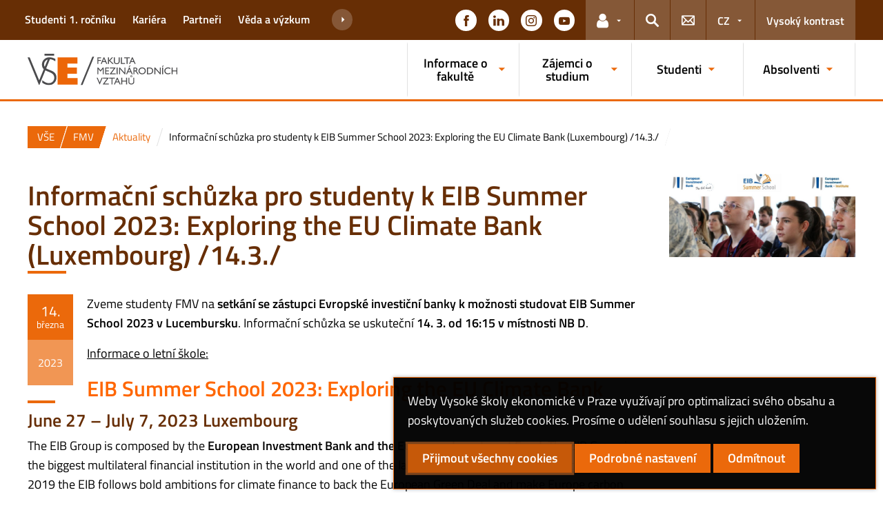

--- FILE ---
content_type: text/html; charset=UTF-8
request_url: https://fmv.vse.cz/aktuality/informacni-schuzka-pro-studenty-k-eib-summer-school-2023-exploring-the-eu-climate-bank-luxembourg-14-3/
body_size: 71324
content:
<!DOCTYPE html>
<html lang="cs">
  <head>
    <meta charset="UTF-8" />
    <meta name="viewport" content="width=device-width,initial-scale=1,shrink-to-fit=no" />
    <meta http-equiv="X-UA-Compatible" content="IE=edge" />
    <title>Informační schůzka pro studenty k EIB Summer School 2023: Exploring the EU Climate Bank (Luxembourg) /14.3./ &#8211; Fakulta mezinárodních vztahů &#8211; Vysoká škola ekonomická v Praze</title>
<meta name='robots' content='max-image-preview:large' />
<link rel="alternate" type="application/rss+xml" title="Fakulta mezinárodních vztahů &raquo; RSS zdroj" href="https://fmv.vse.cz/feed/" />
<link rel="alternate" title="oEmbed (JSON)" type="application/json+oembed" href="https://fmv.vse.cz/wp-json/oembed/1.0/embed?url=https%3A%2F%2Ffmv.vse.cz%2Faktuality%2Finformacni-schuzka-pro-studenty-k-eib-summer-school-2023-exploring-the-eu-climate-bank-luxembourg-14-3%2F" />
<link rel="alternate" title="oEmbed (XML)" type="text/xml+oembed" href="https://fmv.vse.cz/wp-json/oembed/1.0/embed?url=https%3A%2F%2Ffmv.vse.cz%2Faktuality%2Finformacni-schuzka-pro-studenty-k-eib-summer-school-2023-exploring-the-eu-climate-bank-luxembourg-14-3%2F&#038;format=xml" />
<style id='wp-img-auto-sizes-contain-inline-css'>
img:is([sizes=auto i],[sizes^="auto," i]){contain-intrinsic-size:3000px 1500px}
/*# sourceURL=wp-img-auto-sizes-contain-inline-css */
</style>
<style id='classic-theme-styles-inline-css'>
/*! This file is auto-generated */
.wp-block-button__link{color:#fff;background-color:#32373c;border-radius:9999px;box-shadow:none;text-decoration:none;padding:calc(.667em + 2px) calc(1.333em + 2px);font-size:1.125em}.wp-block-file__button{background:#32373c;color:#fff;text-decoration:none}
/*# sourceURL=/wp-includes/css/classic-themes.min.css */
</style>
<link rel='stylesheet' id='esVSE-css' href='https://fmv.vse.cz/wp-content/plugins/es-vse/frontend/css/es-vse-frontend.css?ver=6.9' media='all' />
<link rel='stylesheet' id='fonts-css' href='https://fmv.vse.cz/wp-content/themes/vse-redesigned/dist/fonts/fonts.css?ver=20251210' media='all' />
<link rel='stylesheet' id='icons-css' href='https://fmv.vse.cz/wp-content/themes/vse-redesigned/dist/icons/style.min.css?ver=20251210' media='all' />
<link rel='stylesheet' id='vse-template-03-css' href='https://fmv.vse.cz/wp-content/themes/vse-redesigned/dist/css/theme-03.min.css?ver=20251210' media='all' />
<link rel='stylesheet' id='fancybox-css' href='https://fmv.vse.cz/wp-content/themes/vse-redesigned/dist/fancybox/jquery.fancybox.css?ver=20251210' media='all' />
<link rel='stylesheet' id='vse-template-wp-css-css' href='https://fmv.vse.cz/wp-content/themes/vse-redesigned/style.css?ver=20251210' media='all' />
<script src="https://fmv.vse.cz/wp-content/themes/vse-redesigned/dist/jquery/jquery.min.js?ver=3.7.1" id="jquery-core-js"></script>
<script src="https://fmv.vse.cz/wp-content/themes/vse-redesigned/dist/jquery/jquery-migrate.min.js?ver=3.3.0" id="jquery-migrate-js"></script>
<script src="https://fmv.vse.cz/wp-includes/js/jquery/ui/core.min.js?ver=1.13.3" id="jquery-ui-core-js"></script>
<script src="https://fmv.vse.cz/wp-includes/js/jquery/ui/menu.min.js?ver=1.13.3" id="jquery-ui-menu-js"></script>
<script src="https://fmv.vse.cz/wp-includes/js/dist/dom-ready.min.js?ver=f77871ff7694fffea381" id="wp-dom-ready-js"></script>
<script src="https://fmv.vse.cz/wp-includes/js/dist/hooks.min.js?ver=dd5603f07f9220ed27f1" id="wp-hooks-js"></script>
<script src="https://fmv.vse.cz/wp-includes/js/dist/i18n.min.js?ver=c26c3dc7bed366793375" id="wp-i18n-js"></script>
<script id="wp-i18n-js-after">
wp.i18n.setLocaleData( { 'text direction\u0004ltr': [ 'ltr' ] } );
//# sourceURL=wp-i18n-js-after
</script>
<script id="wp-a11y-js-translations">
( function( domain, translations ) {
	var localeData = translations.locale_data[ domain ] || translations.locale_data.messages;
	localeData[""].domain = domain;
	wp.i18n.setLocaleData( localeData, domain );
} )( "default", {"translation-revision-date":"2025-09-09 08:25:54+0000","generator":"GlotPress\/4.0.1","domain":"messages","locale_data":{"messages":{"":{"domain":"messages","plural-forms":"nplurals=3; plural=(n == 1) ? 0 : ((n >= 2 && n <= 4) ? 1 : 2);","lang":"cs_CZ"},"Notifications":["Ozn\u00e1men\u00ed"]}},"comment":{"reference":"wp-includes\/js\/dist\/a11y.js"}} );
//# sourceURL=wp-a11y-js-translations
</script>
<script src="https://fmv.vse.cz/wp-includes/js/dist/a11y.min.js?ver=cb460b4676c94bd228ed" id="wp-a11y-js"></script>
<script src="https://fmv.vse.cz/wp-includes/js/jquery/ui/autocomplete.min.js?ver=1.13.3" id="jquery-ui-autocomplete-js"></script>
<script id="esVSE-js-extra">
var es_vse_ajax_url = {"ajaxurl":"https://fmv.vse.cz/wp-admin/admin-ajax.php"};
//# sourceURL=esVSE-js-extra
</script>
<script src="https://fmv.vse.cz/wp-content/plugins/es-vse/frontend/js/es-vse-frontend.js?ver=1" id="esVSE-js"></script>
<script src="https://fmv.vse.cz/wp-content/themes/vse-redesigned/dist/popper.js/umd/popper.min.js?ver=1.16.1" id="popper-js"></script>
<script src="https://fmv.vse.cz/wp-content/themes/vse-redesigned/dist/jquery/touchswipe/jquery.touchSwipe.min.js?ver=1.6.18" id="jquery-touchswipe-js"></script>
<script src="https://fmv.vse.cz/wp-content/themes/vse-redesigned/dist/fancybox/jquery.fancybox.min.js?ver=3.5.7" id="fancybox-js"></script>
<script src="https://fmv.vse.cz/wp-content/themes/vse-redesigned/dist/js/scripts.min.js?ver=20251210" id="vse-template-dist-js"></script>
<script src="https://fmv.vse.cz/wp-content/themes/vse-redesigned/js/template.js?ver=20251210" id="vse-template-js"></script>
<script src="https://fmv.vse.cz/wp-content/themes/vse-redesigned/js/cookieconsent.js?ver=20251210" id="vse-template-cookieconsent-js"></script>
<link rel="EditURI" type="application/rsd+xml" title="RSD" href="https://fmv.vse.cz/xmlrpc.php?rsd" />
<link rel="canonical" href="https://fmv.vse.cz/aktuality/informacni-schuzka-pro-studenty-k-eib-summer-school-2023-exploring-the-eu-climate-bank-luxembourg-14-3/" />
<link rel='shortlink' href='https://fmv.vse.cz/?p=38240' />
<link rel="alternate" href="https://fmv.vse.cz/aktuality/informacni-schuzka-pro-studenty-k-eib-summer-school-2023-exploring-the-eu-climate-bank-luxembourg-14-3/" hreflang="x-default" />
<script>
                      window.dataLayer = window.dataLayer || [];
                      function gtag(){dataLayer.push(arguments);}
                      gtag("consent", "default", {"analytics_storage": "denied","ad_storage": "denied","ad_user_data": "denied","ad_personalization": "denied","service_gads_storage":"denied","service_gads_personalization_storage":"denied","service_youtube_storage":"denied","service_vimeo_storage":"denied","service_tiktok_storage":"denied","service_facebook_storage":"denied","service_linkedin_storage":"denied","service_sklik_storage":"denied","service_gmaps_storage":"denied","service_msclarity_storage":"denied"});(function(w,d,s,l,i){w[l]=w[l]||[];
                        w[l].push({"gtm.start":new Date().getTime(),event:"gtm.js"});
                        var f=d.getElementsByTagName(s)[0], j=d.createElement(s),dl=l!="dataLayer"?"&l="+l:"";
                        j.async=true;j.src="https://www.googletagmanager.com/gtm.js?id="+i+dl;
                        f.parentNode.insertBefore(j,f);
                      })(window,document,"script","dataLayer","GTM-KKJ5GHR");</script><script>gtag('js', new Date());gtag("config", "G-BXHPB6B7JQ");gtag("config", "UA-5852751-34");dataLayer.push({'faculty':'FMV','language':'cs'});dataLayer.push({'event':'custom_consent',"analytics_storage": "denied","ad_storage": "denied","ad_user_data": "denied","ad_personalization": "denied","service_gads_storage":"denied","service_gads_personalization_storage":"denied","service_youtube_storage":"denied","service_vimeo_storage":"denied","service_tiktok_storage":"denied","service_facebook_storage":"denied","service_linkedin_storage":"denied","service_sklik_storage":"denied","service_gmaps_storage":"denied","service_msclarity_storage":"denied"});</script><link rel="apple-touch-icon" sizes="180x180" href="https://fmv.vse.cz/wp-content/themes/vse-redesigned/dist/img/ico/03/apple-touch-icon.png" />
              <link rel="icon" type="image/png" sizes="32x32" href="https://fmv.vse.cz/wp-content/themes/vse-redesigned/dist/img/ico/03/favicon-32x32.png" />
              <link rel="icon" type="image/png" sizes="16x16" href="https://fmv.vse.cz/wp-content/themes/vse-redesigned/dist/img/ico/03/favicon-16x16.png" />
              <link rel="manifest" href="https://fmv.vse.cz/wp-content/themes/vse-redesigned/img/ico/site.webmanifest.php" />
              <link rel="mask-icon" href="https://fmv.vse.cz/wp-content/themes/vse-redesigned/dist/img/ico/safari-pinned-tab.svg" color="#eb690b" />
              <link rel="shortcut icon" href="https://fmv.vse.cz/wp-content/themes/vse-redesigned/dist/img/ico/03/favicon.ico" />
              <meta name="msapplication-TileColor" content="#eb690b" />
              <meta name="msapplication-config" content="https://fmv.vse.cz/wp-content/themes/vse-redesigned/img/ico/browserconfig.xml.php" />
              <meta name="theme-color" content="#eb690b" /><meta property="og:url" content="https://fmv.vse.cz/aktuality/informacni-schuzka-pro-studenty-k-eib-summer-school-2023-exploring-the-eu-climate-bank-luxembourg-14-3/" /><meta property="og:title" content="Informační schůzka pro studenty k EIB Summer School 2023: Exploring the EU Climate Bank (Luxembourg) /14.3./" /><meta property="og:type" content="article" /><meta property="og:description" content="Zveme studenty FMV na setkání se zástupci Evropské investiční banky k možnosti studovat EIB Summer School 2023 v Lucembursku. Informační schůzka se uskuteční 14. 3. od 16:15 v místnosti NB D."><meta property="og:image" content="https://fmv.vse.cz/wp-content/uploads/eib-summer-school_1364x611_acf_cropped.jpg" />  <style id='global-styles-inline-css'>
:root{--wp--preset--aspect-ratio--square: 1;--wp--preset--aspect-ratio--4-3: 4/3;--wp--preset--aspect-ratio--3-4: 3/4;--wp--preset--aspect-ratio--3-2: 3/2;--wp--preset--aspect-ratio--2-3: 2/3;--wp--preset--aspect-ratio--16-9: 16/9;--wp--preset--aspect-ratio--9-16: 9/16;--wp--preset--color--black: #000000;--wp--preset--color--cyan-bluish-gray: #abb8c3;--wp--preset--color--white: #ffffff;--wp--preset--color--pale-pink: #f78da7;--wp--preset--color--vivid-red: #cf2e2e;--wp--preset--color--luminous-vivid-orange: #ff6900;--wp--preset--color--luminous-vivid-amber: #fcb900;--wp--preset--color--light-green-cyan: #7bdcb5;--wp--preset--color--vivid-green-cyan: #00d084;--wp--preset--color--pale-cyan-blue: #8ed1fc;--wp--preset--color--vivid-cyan-blue: #0693e3;--wp--preset--color--vivid-purple: #9b51e0;--wp--preset--gradient--vivid-cyan-blue-to-vivid-purple: linear-gradient(135deg,rgb(6,147,227) 0%,rgb(155,81,224) 100%);--wp--preset--gradient--light-green-cyan-to-vivid-green-cyan: linear-gradient(135deg,rgb(122,220,180) 0%,rgb(0,208,130) 100%);--wp--preset--gradient--luminous-vivid-amber-to-luminous-vivid-orange: linear-gradient(135deg,rgb(252,185,0) 0%,rgb(255,105,0) 100%);--wp--preset--gradient--luminous-vivid-orange-to-vivid-red: linear-gradient(135deg,rgb(255,105,0) 0%,rgb(207,46,46) 100%);--wp--preset--gradient--very-light-gray-to-cyan-bluish-gray: linear-gradient(135deg,rgb(238,238,238) 0%,rgb(169,184,195) 100%);--wp--preset--gradient--cool-to-warm-spectrum: linear-gradient(135deg,rgb(74,234,220) 0%,rgb(151,120,209) 20%,rgb(207,42,186) 40%,rgb(238,44,130) 60%,rgb(251,105,98) 80%,rgb(254,248,76) 100%);--wp--preset--gradient--blush-light-purple: linear-gradient(135deg,rgb(255,206,236) 0%,rgb(152,150,240) 100%);--wp--preset--gradient--blush-bordeaux: linear-gradient(135deg,rgb(254,205,165) 0%,rgb(254,45,45) 50%,rgb(107,0,62) 100%);--wp--preset--gradient--luminous-dusk: linear-gradient(135deg,rgb(255,203,112) 0%,rgb(199,81,192) 50%,rgb(65,88,208) 100%);--wp--preset--gradient--pale-ocean: linear-gradient(135deg,rgb(255,245,203) 0%,rgb(182,227,212) 50%,rgb(51,167,181) 100%);--wp--preset--gradient--electric-grass: linear-gradient(135deg,rgb(202,248,128) 0%,rgb(113,206,126) 100%);--wp--preset--gradient--midnight: linear-gradient(135deg,rgb(2,3,129) 0%,rgb(40,116,252) 100%);--wp--preset--font-size--small: 13px;--wp--preset--font-size--medium: 20px;--wp--preset--font-size--large: 36px;--wp--preset--font-size--x-large: 42px;--wp--preset--spacing--20: 0.44rem;--wp--preset--spacing--30: 0.67rem;--wp--preset--spacing--40: 1rem;--wp--preset--spacing--50: 1.5rem;--wp--preset--spacing--60: 2.25rem;--wp--preset--spacing--70: 3.38rem;--wp--preset--spacing--80: 5.06rem;--wp--preset--shadow--natural: 6px 6px 9px rgba(0, 0, 0, 0.2);--wp--preset--shadow--deep: 12px 12px 50px rgba(0, 0, 0, 0.4);--wp--preset--shadow--sharp: 6px 6px 0px rgba(0, 0, 0, 0.2);--wp--preset--shadow--outlined: 6px 6px 0px -3px rgb(255, 255, 255), 6px 6px rgb(0, 0, 0);--wp--preset--shadow--crisp: 6px 6px 0px rgb(0, 0, 0);}:where(.is-layout-flex){gap: 0.5em;}:where(.is-layout-grid){gap: 0.5em;}body .is-layout-flex{display: flex;}.is-layout-flex{flex-wrap: wrap;align-items: center;}.is-layout-flex > :is(*, div){margin: 0;}body .is-layout-grid{display: grid;}.is-layout-grid > :is(*, div){margin: 0;}:where(.wp-block-columns.is-layout-flex){gap: 2em;}:where(.wp-block-columns.is-layout-grid){gap: 2em;}:where(.wp-block-post-template.is-layout-flex){gap: 1.25em;}:where(.wp-block-post-template.is-layout-grid){gap: 1.25em;}.has-black-color{color: var(--wp--preset--color--black) !important;}.has-cyan-bluish-gray-color{color: var(--wp--preset--color--cyan-bluish-gray) !important;}.has-white-color{color: var(--wp--preset--color--white) !important;}.has-pale-pink-color{color: var(--wp--preset--color--pale-pink) !important;}.has-vivid-red-color{color: var(--wp--preset--color--vivid-red) !important;}.has-luminous-vivid-orange-color{color: var(--wp--preset--color--luminous-vivid-orange) !important;}.has-luminous-vivid-amber-color{color: var(--wp--preset--color--luminous-vivid-amber) !important;}.has-light-green-cyan-color{color: var(--wp--preset--color--light-green-cyan) !important;}.has-vivid-green-cyan-color{color: var(--wp--preset--color--vivid-green-cyan) !important;}.has-pale-cyan-blue-color{color: var(--wp--preset--color--pale-cyan-blue) !important;}.has-vivid-cyan-blue-color{color: var(--wp--preset--color--vivid-cyan-blue) !important;}.has-vivid-purple-color{color: var(--wp--preset--color--vivid-purple) !important;}.has-black-background-color{background-color: var(--wp--preset--color--black) !important;}.has-cyan-bluish-gray-background-color{background-color: var(--wp--preset--color--cyan-bluish-gray) !important;}.has-white-background-color{background-color: var(--wp--preset--color--white) !important;}.has-pale-pink-background-color{background-color: var(--wp--preset--color--pale-pink) !important;}.has-vivid-red-background-color{background-color: var(--wp--preset--color--vivid-red) !important;}.has-luminous-vivid-orange-background-color{background-color: var(--wp--preset--color--luminous-vivid-orange) !important;}.has-luminous-vivid-amber-background-color{background-color: var(--wp--preset--color--luminous-vivid-amber) !important;}.has-light-green-cyan-background-color{background-color: var(--wp--preset--color--light-green-cyan) !important;}.has-vivid-green-cyan-background-color{background-color: var(--wp--preset--color--vivid-green-cyan) !important;}.has-pale-cyan-blue-background-color{background-color: var(--wp--preset--color--pale-cyan-blue) !important;}.has-vivid-cyan-blue-background-color{background-color: var(--wp--preset--color--vivid-cyan-blue) !important;}.has-vivid-purple-background-color{background-color: var(--wp--preset--color--vivid-purple) !important;}.has-black-border-color{border-color: var(--wp--preset--color--black) !important;}.has-cyan-bluish-gray-border-color{border-color: var(--wp--preset--color--cyan-bluish-gray) !important;}.has-white-border-color{border-color: var(--wp--preset--color--white) !important;}.has-pale-pink-border-color{border-color: var(--wp--preset--color--pale-pink) !important;}.has-vivid-red-border-color{border-color: var(--wp--preset--color--vivid-red) !important;}.has-luminous-vivid-orange-border-color{border-color: var(--wp--preset--color--luminous-vivid-orange) !important;}.has-luminous-vivid-amber-border-color{border-color: var(--wp--preset--color--luminous-vivid-amber) !important;}.has-light-green-cyan-border-color{border-color: var(--wp--preset--color--light-green-cyan) !important;}.has-vivid-green-cyan-border-color{border-color: var(--wp--preset--color--vivid-green-cyan) !important;}.has-pale-cyan-blue-border-color{border-color: var(--wp--preset--color--pale-cyan-blue) !important;}.has-vivid-cyan-blue-border-color{border-color: var(--wp--preset--color--vivid-cyan-blue) !important;}.has-vivid-purple-border-color{border-color: var(--wp--preset--color--vivid-purple) !important;}.has-vivid-cyan-blue-to-vivid-purple-gradient-background{background: var(--wp--preset--gradient--vivid-cyan-blue-to-vivid-purple) !important;}.has-light-green-cyan-to-vivid-green-cyan-gradient-background{background: var(--wp--preset--gradient--light-green-cyan-to-vivid-green-cyan) !important;}.has-luminous-vivid-amber-to-luminous-vivid-orange-gradient-background{background: var(--wp--preset--gradient--luminous-vivid-amber-to-luminous-vivid-orange) !important;}.has-luminous-vivid-orange-to-vivid-red-gradient-background{background: var(--wp--preset--gradient--luminous-vivid-orange-to-vivid-red) !important;}.has-very-light-gray-to-cyan-bluish-gray-gradient-background{background: var(--wp--preset--gradient--very-light-gray-to-cyan-bluish-gray) !important;}.has-cool-to-warm-spectrum-gradient-background{background: var(--wp--preset--gradient--cool-to-warm-spectrum) !important;}.has-blush-light-purple-gradient-background{background: var(--wp--preset--gradient--blush-light-purple) !important;}.has-blush-bordeaux-gradient-background{background: var(--wp--preset--gradient--blush-bordeaux) !important;}.has-luminous-dusk-gradient-background{background: var(--wp--preset--gradient--luminous-dusk) !important;}.has-pale-ocean-gradient-background{background: var(--wp--preset--gradient--pale-ocean) !important;}.has-electric-grass-gradient-background{background: var(--wp--preset--gradient--electric-grass) !important;}.has-midnight-gradient-background{background: var(--wp--preset--gradient--midnight) !important;}.has-small-font-size{font-size: var(--wp--preset--font-size--small) !important;}.has-medium-font-size{font-size: var(--wp--preset--font-size--medium) !important;}.has-large-font-size{font-size: var(--wp--preset--font-size--large) !important;}.has-x-large-font-size{font-size: var(--wp--preset--font-size--x-large) !important;}
/*# sourceURL=global-styles-inline-css */
</style>
</head>
  <body class="locale-cs"><noscript><iframe src="https://www.googletagmanager.com/ns.html?id=GTM-KKJ5GHR" height="0" width="0" style="display:none;visibility:hidden"></iframe></noscript>    <header class="header-fixed-mobile-placeholder mb-2">
      <div class="bg-header-xl-dark bg-menu header-fixed-mobile text-white">
        <div class="container px-1 px-sm-2">
          <!-- top navigation -->
          <nav class="navbar-top" aria-label="Odkazy v hlavičce">
            <a class="nav-logo" href="https://fmv.vse.cz">
                      <img src="https://fmv.vse.cz/wp-content/themes/vse-redesigned/dist/img/logo/logo-white-cs-03.svg" alt="FMV">
                    </a><div class="nav-top-container"><ul id="menu-horni-menu" class="nav nav-top" aria-label="Důležité odkazy"><li class="nav-item"><a class="nav-link" href="https://fmv.vse.cz/studenti/informace-pro-studenty/studenti-1-rocniku/">Studenti 1. ročníku</a></li>
<li class="nav-item"><a class="nav-link" href="https://fmv.vse.cz/kariera/">Kariéra</a></li>
<li class="nav-item"><a class="nav-link" href="https://fmv.vse.cz/partneri/">Partneři</a></li>
<li class="nav-item"><a class="nav-link" href="https://fmv.vse.cz/veda-a-vyzkum/">Věda a výzkum</a></li>
<li class="nav-item"><a class="nav-link" href="https://fmv.vse.cz/fmv-na-stredni/">Pro střední školy</a></li>
<li class="nav-item"><a class="nav-link" href="https://fmv.vse.cz/charakteristika-fakulty/fakulta-v-mediich/">Pro média</a></li>
</ul><a href="#" class="navbar-top-expand-toggle d-none" aria-label="Zobrazit další odkazy" title="Zobrazit další odkazy" data-title-expanded="Skrýt další odkazy" aria-expanded="false"><i class="icon icon-arrow_drop_down" aria-hidden="true"></i></a></div><ul class="nav nav-system"><li class="nav-item nav-item-media"><a class="nav-link" href="https://www.facebook.com/fmvvse" role="button" target="_blank" title="Zobrazit na sítí Facebook" aria-label="Zobrazit na sítí Facebook"><span class="icon icon-facebook" aria-hidden="true"></span><span class="d-lg-none">Facebook</span></a></li><li class="nav-item nav-item-media"><a class="nav-link" href="https://www.linkedin.com/company/fmvvse/" role="button" target="_blank" title="Zobrazit na sítí LinkedIn" aria-label="Zobrazit na sítí LinkedIn"><span class="icon icon-linkedin" aria-hidden="true"></span><span class="d-lg-none">LinkedIn</span></a></li><li class="nav-item nav-item-media"><a class="nav-link" href="https://www.instagram.com/fmv_vse/" role="button" target="_blank" title="Zobrazit na sítí Instagram" aria-label="Zobrazit na sítí Instagram"><span class="icon icon-instagram" aria-hidden="true"></span><span class="d-lg-none">Instagram</span></a></li><li class="nav-item nav-item-media"><a class="nav-link" href="https://www.youtube.com/c/FakultamezinárodníchvztahůVŠEvPraze" role="button" target="_blank" title="Zobrazit na sítí YouTube" aria-label="Zobrazit na sítí YouTube"><span class="icon icon-youtube" aria-hidden="true"></span><span class="d-lg-none">YouTube</span></a></li><li class="nav-item nav-item-light dropdown d-xl-block d-none">
                          <a class="nav-link dropdown-toggle" href="#" data-toggle="dropdown" role="button" aria-expanded="false" title="Odkazy pro uživatele"><span class="icon icon-user" aria-hidden="true"></span><span class="sr-only">Odkazy pro uživatele</span></a>
                          <div class="dropdown-menu dropdown-menu-right text-left"><a class="dropdown-item" href="https://insis.vse.cz">InSIS</a><a class="dropdown-item" href="https://outlook.vse.cz">Microsoft&nbsp;365</a><a class="dropdown-item" href="https://moodle.vse.cz">Moodle</a><a class="dropdown-item" href="https://vse.sharepoint.com/sites/HomeVSE">Intranet VŠE</a><a class="dropdown-item" href="https://fmv.vse.cz/intranet/">Intranet FMV</a></div>
                        </li><li class="nav-item nav-item-light">
                        <a class="nav-link text-white" href="#modal-search" data-toggle="modal" aria-haspopup="dialog" role="button" title="Vyhledávání">
                          <span class="icon icon-search" aria-hidden="true"></span>
                          <span class="sr-only">Hledat</span>
                        </a>
                      </li><li class="nav-item nav-item-light d-xl-block d-none">
                          <a class="nav-link" href="https://fmv.vse.cz/kontakty/" role="button" title="Kontakty">
                            <span class="icon icon-envelope" aria-hidden="true"></span>
                            <span class="d-lg-none">Kontakty</span>
                          </a>
                        </li><li class="nav-item nav-item-light dropdown"><a title="Výběr jazyka" class="nav-link dropdown-toggle" href="#" role="button" aria-label="Výběr jazyka: CZ" aria-expanded="false" data-toggle="dropdown">CZ</a><div class="dropdown-menu dropdown-menu-right text-right"><a class="dropdown-item" href="https://fir.vse.cz/" title="English">English</a><a href="https://fmv.vse.cz/aktuality/informacni-schuzka-pro-studenty-k-eib-summer-school-2023-exploring-the-eu-climate-bank-luxembourg-14-3/" title="Česky" class="dropdown-item active" aria-current="page">Česky</a></div></li><li class="nav-item nav-item-light nav-item-accessible d-xl-block d-none"><a href="/aktuality/informacni-schuzka-pro-studenty-k-eib-summer-school-2023-exploring-the-eu-climate-bank-luxembourg-14-3/?toggle-accessible=1" class="nav-link text-white" aria-label="Přepnout na režim s vysokým kontrastem pro lepší čitelnost" title="Přepnout na režim s vysokým kontrastem pro lepší čitelnost">Vysoký kontrast</a></li><li class="nav-item nav-item-light d-xl-none">
                        <a class="nav-link text-white" href="#modal-mainmenu" data-toggle="modal" role="button" aria-expanded="false">
                          <span class="icon icon-menu" aria-hidden="true"></span>
                          <span class="d-none d-sm-inline-block ml-1">Menu</span>
                        </a>
                      </li></ul>          </nav>
        </div>
      </div>

      <div class="bg-white border-bottom-menu-color d-none d-xl-block">
        <div class="container px-0 px-sm-2">
          <nav class="navbar-main p-0" aria-label="Hlavní navigace">
            <a class="nav-logo" href="https://fmv.vse.cz"><img src="https://fmv.vse.cz/wp-content/themes/vse-redesigned/dist/img/logo/logo-color-cs-03.svg" alt="FMV" /></a><ul id="menu-hlavni-menu" class="nav nav-main ml-auto d-none d-xl-flex"><li class="nav-item dropdown "><a href="http://#Informace%20o%20fakultě" data-toggle="dropdown" aria-expanded="false" role="button" id="main-menu-item-103" class="nav-link">Informace o fakultě</a><div class="dropdown-menu"><div class="row"><div class="col"><div class="h6"><a href="https://fmv.vse.cz/charakteristika-fakulty/">Charakteristika fakulty</a></div><ul class="nav"><li class="nav-item"><a href="https://fmv.vse.cz/charakteristika-fakulty/profil-fakulty/" class="nav-link">Profil fakulty</a></li><li class="nav-item"><a href="https://fmv.vse.cz/charakteristika-fakulty/vedeni-fakulty/" class="nav-link">Vedení fakulty</a></li><li class="nav-item"><a href="https://fmv.vse.cz/charakteristika-fakulty/organizacni-struktura/" class="nav-link">Organizační struktura</a></li><li class="nav-item"><a href="https://fmv.vse.cz/charakteristika-fakulty/uredni-deska/" class="nav-link">Úřední deska</a></li><li class="nav-item"><a href="https://fmv.vse.cz/charakteristika-fakulty/informace-a-predpisy/" class="nav-link">Informace a předpisy</a></li><li class="nav-item"><a href="https://fmv.vse.cz/charakteristika-fakulty/vyrocni-zpravy/" class="nav-link">Výroční zprávy</a></li><li class="nav-item"><a href="https://fmv.vse.cz/charakteristika-fakulty/akreditovane-studijni-programy/" class="nav-link">Akreditované studijní programy</a></li><li class="nav-item"><a href="https://fmv.vse.cz/charakteristika-fakulty/mezinarodni-spoluprace/" class="nav-link">Mezinárodní spolupráce</a></li><li class="nav-item"><a href="https://fmv.vse.cz/charakteristika-fakulty/faculty-development-program/" class="nav-link">Faculty Development Program</a></li><li class="nav-item"><a href="https://fmv.vse.cz/charakteristika-fakulty/fakulta-v-mediich/" class="nav-link">Fakulta v médiích</a></li><li class="nav-item"><a href="https://fmv.vse.cz/charakteristika-fakulty/fakultni-predmety/" class="nav-link">Fakultní promo předměty</a></li><li class="nav-item"><a href="https://fmv.vse.cz/charakteristika-fakulty/ke-stazeni/" class="nav-link">Ke stažení</a></li></ul></div><div class="col"><div class="h6"><a href="https://fmv.vse.cz/katedry-a-pracoviste/">Katedry a pracoviště</a></div><ul class="nav"><li class="nav-item">
                    <a href="https://fmv.vse.cz/katedry-a-pracoviste/katedra-mezinarodnich-ekonomickych-vztahu/" class="nav-link">Katedra mezinárodních ekonomických vztahů</a>
                  </li><li class="nav-item">
                    <a href="https://fmv.vse.cz/katedry-a-pracoviste/katedra-mezinarodnich-studii-a-diplomacie/" class="nav-link">Katedra mezinárodních studií a diplomacie</a>
                  </li><li class="nav-item">
                    <a href="https://fmv.vse.cz/katedry-a-pracoviste/katedra-mezinarodniho-podnikani/" class="nav-link">Katedra mezinárodního podnikání</a>
                  </li><li class="nav-item">
                    <a href="https://fmv.vse.cz/katedry-a-pracoviste/katedra-podnikoveho-a-evropskeho-prava/" class="nav-link">Katedra podnikového a evropského práva</a>
                  </li><li class="nav-item">
                    <a href="https://fmv.vse.cz/katedry-a-pracoviste/katedra-cestovniho-ruchu/" class="nav-link">Katedra turismu a hospitality managementu</a>
                  </li><li class="nav-item">
                    <a href="https://fmv.vse.cz/katedry-a-pracoviste/katedra-anglickeho-jazyka/" class="nav-link">Katedra anglického jazyka</a>
                  </li><li class="nav-item">
                    <a href="https://fmv.vse.cz/katedry-a-pracoviste/katedra-nemeckeho-jazyka/" class="nav-link">Katedra německého jazyka</a>
                  </li><li class="nav-item">
                    <a href="https://fmv.vse.cz/katedry-a-pracoviste/katedra-romanskych-jazyku/" class="nav-link">Katedra románských jazyků</a>
                  </li><li class="nav-item">
                    <a href="https://fmv.vse.cz/katedry-a-pracoviste/katedra-ruskeho-jazyka/" class="nav-link">Katedra slovanských jazyků</a>
                  </li></ul></div><div class="col"><div class="h6"><a href="https://fmv.vse.cz/instituty-a-centra/">Instituty a centra</a></div><ul class="nav"><li class="nav-item">
                    <a href="https://fmv.vse.cz/instituty-a-centra/centrum-asijskych-studii/" class="nav-link">Centrum asijských studií</a>
                  </li><li class="nav-item">
                    <a href="https://fmv.vse.cz/instituty-a-centra/centrum-evropskych-studii/" class="nav-link">Centrum evropských studií</a>
                  </li><li class="nav-item">
                    <a href="https://fmv.vse.cz/instituty-a-centra/institut-pro-udrzitelne-podnikani/" class="nav-link">Institut pro udržitelné podnikání</a>
                  </li><li class="nav-item">
                    <a href="https://fmv.vse.cz/instituty-a-centra/centrum-excelence/" class="nav-link">Mezinárodní výzkumné centrum</a>
                  </li><li class="nav-item">
                    <a href="https://fmv.vse.cz/instituty-a-centra/stredisko-mezinarodnich-studii-jana-masaryka/" class="nav-link">Středisko mezinárodních studií Jana Masaryka</a>
                  </li></ul></div><div class="col"><div class="h6"><a href="https://fmv.vse.cz/organy-fakulty/">Orgány fakulty</a></div><ul class="nav"><li class="nav-item"><a href="https://fmv.vse.cz/organy-fakulty/akademicky-senat/" class="nav-link">Akademický senát</a></li><li class="nav-item"><a href="https://fmv.vse.cz/organy-fakulty/vedecka-rada/" class="nav-link">Vědecká rada</a></li><li class="nav-item"><a href="https://fmv.vse.cz/organy-fakulty/disciplinarni-komise/" class="nav-link">Disciplinární komise</a></li><li class="nav-item"><a href="https://fmv.vse.cz/organy-fakulty/akreditacni-rada/" class="nav-link">Akreditační rada</a></li><li class="nav-item"><a href="https://fmv.vse.cz/organy-fakulty/rada-pro-strategicke-rizeni-a-spolupraci-s-praxi/" class="nav-link">Rada pro strategické řízení a spolupráci s praxí</a></li><li class="nav-item"><a href="https://fmv.vse.cz/organy-fakulty/oborova-rada/" class="nav-link">Oborové rady doktorského studia</a></li></ul></div></div></div></li><li class="nav-item dropdown "><a href="http://fmv.vse.cz/zajemci" data-toggle="dropdown" aria-expanded="false" role="button" id="main-menu-item-98" class="nav-link">Zájemci o studium</a><div class="dropdown-menu"><div class="row"><div class="col"><div class="h6"><a href="https://fmv.vse.cz/bakalarske-studium/">Bakalářské studium</a></div><ul class="nav"><li class="nav-item"><a href="https://fmv.vse.cz/bakalarske-studium/proc-studovat-na-fmv/" class="nav-link">Proč studovat na FMV?</a></li><li class="nav-item"><a href="https://fmv.vse.cz/bakalarske-studium/nabizene-programy-bakalarskeho-studia/" class="nav-link">Nabízené programy bakalářského studia</a></li><li class="nav-item"><a href="https://fmv.vse.cz/bakalarske-studium/prijimaci-rizeni/" class="nav-link">Přijímací řízení do bakalářského studia</a></li><li class="nav-item"><a href="https://fmv.vse.cz/bakalarske-studium/den-otevrenych-dveri-fmv/" class="nav-link">Den otevřených dveří FMV</a></li><li class="nav-item"><a href="https://fmv.vse.cz/bakalarske-studium/stinovani-vyuky/" class="nav-link">Stínování výuky</a></li><li class="nav-item"><a href="https://fmv.vse.cz/bakalarske-studium/nulty-rocnik/" class="nav-link">Nultý ročník</a></li><li class="nav-item"><a href="https://fmv.vse.cz/bakalarske-studium/nadstandartni-vyuka-jazyku/" class="nav-link">Nadstandardní výuka jazyků</a></li></ul></div><div class="col"><div class="h6"><a href="https://fmv.vse.cz/navazujici-magisterske-studium/">Navazující magisterské studium</a></div><ul class="nav"><li class="nav-item"><a href="https://fmv.vse.cz/navazujici-magisterske-studium/proc-si-zvolit-ke-studiu-fmv/" class="nav-link">Proč si zvolit ke studiu FMV?</a></li><li class="nav-item"><a href="https://fmv.vse.cz/navazujici-magisterske-studium/nabizene-programy-magisterskeho-studia/" class="nav-link">Nabízené programy magisterského studia</a></li><li class="nav-item"><a href="https://fmv.vse.cz/navazujici-magisterske-studium/prihlasky-a-prijimaci-rizeni-na-navazujici-magisterske-studium-letni-semestr/" class="nav-link">Přihlášky a přijímací řízení na navazující magisterské studium – letní semestr</a></li><li class="nav-item"><a href="https://fmv.vse.cz/navazujici-magisterske-studium/prijimaci-rizeni-na-navazujici-magisterske-studium/" class="nav-link">Přihlášky a přijímací řízení na navazující magisterské studium – zimní semestr</a></li></ul></div><div class="col"><div class="h6"><a href="https://fmv.vse.cz/doktorske-studium/">Doktorské studium</a></div><ul class="nav"><li class="nav-item">
                    <a href="https://fmv.vse.cz/doktorske-studium/proc-studovat-ph-d-na-fmv/" class="nav-link">Proč studovat Ph.D. na FMV?</a>
                  </li><li class="nav-item">
                    <a href="https://fmv.vse.cz/doktorske-studium/prijimaci-rizeni-na-doktorske-studium/" class="nav-link">Přijímací řízení na doktorské studium</a>
                  </li><li class="nav-item">
                    <a href="https://fmv.vse.cz/doktorske-studium/nabizene-programy-doktorskeho-studia/" class="nav-link">Nabízené programy doktorského studia</a>
                  </li><li class="nav-item">
                    <a href="https://fmv.vse.cz/doktorske-studium/okruhy-temat-disertacnich-praci/" class="nav-link">Okruhy témat disertačních prací</a>
                  </li></ul></div><div class="col"><div class="h6"><a href="https://fmv.vse.cz/dalsi-moznosti-studia/">Další možnosti studia</a></div><ul class="nav"><li class="nav-item"><a href="https://ea.vse.cz" class="nav-link">Exekutivní vzdělávání</a></li><li class="nav-item"><a href="https://fmv.vse.cz/dalsi-moznosti-studia/sportovni-diplomacie/" class="nav-link">MPA Sportovní diplomacie</a></li><li class="nav-item"><a href="https://fmv.vse.cz/dalsi-moznosti-studia/mimoradne-studium/" class="nav-link">Mimořádné studium</a></li><li class="nav-item"><a href="https://fmv.vse.cz/dalsi-moznosti-studia/pripravne-kurzy/" class="nav-link">Přípravné kurzy</a></li><li class="nav-item"><a href="https://fmv.vse.cz/dalsi-moznosti-studia/univerzita-tretiho-veku/" class="nav-link">Univerzita třetího věku</a></li></ul></div></div></div></li><li class="nav-item dropdown "><a href="http://#Studenti" data-toggle="dropdown" aria-expanded="false" role="button" id="main-menu-item-97" class="nav-link">Studenti</a><div class="dropdown-menu"><div class="row"><div class="col"><div class="h6"><a href="https://fmv.vse.cz/studenti/informace-pro-studenty/">Informace pro studenty</a></div><ul class="nav"><li class="nav-item"><a href="https://fmv.vse.cz/studenti/informace-pro-studenty/studenti-1-rocniku/" class="nav-link">Studenti 1. ročníku</a></li><li class="nav-item"><a href="https://fmv.vse.cz/studenti/informace-pro-studenty/studijni-oddeleni/" class="nav-link">Studijní oddělení</a></li><li class="nav-item"><a href="https://fmv.vse.cz/studenti/informace-pro-studenty/studijni-situace-a-jejich-reseni/" class="nav-link">Studijní situace a jejich řešení</a></li><li class="nav-item"><a href="https://fmv.vse.cz/studenti/informace-pro-studenty/studijni-plany/" class="nav-link">Studijní plány</a></li><li class="nav-item"><a href="https://fmv.vse.cz/studenti/informace-pro-studenty/bakalarske-studijni-programy/" class="nav-link">Bakalářské studijní programy</a></li><li class="nav-item"><a href="https://fmv.vse.cz/studenti/informace-pro-studenty/magisterske-studijni-programy/" class="nav-link">Magisterské studijní programy</a></li><li class="nav-item"><a href="https://fmv.vse.cz/studenti/informace-pro-studenty/vs/" class="nav-link">Vedlejší specializace</a></li><li class="nav-item"><a href="https://fmv.vse.cz/studenti/informace-pro-studenty/stipendia/" class="nav-link">Stipendia</a></li><li class="nav-item"><a href="https://fmv.vse.cz/studenti/informace-pro-studenty/inovacni-tyden/" class="nav-link">Inovační týden</a></li><li class="nav-item"><a href="https://fmv.vse.cz/studenti/informace-pro-studenty/promoce/" class="nav-link">Promoce</a></li><li class="nav-item"><a href="https://fmv.vse.cz/studenti/informace-pro-studenty/doktorske-studium/" class="nav-link">Doktorské studium</a></li><li class="nav-item"><a href="https://fmv.vse.cz/studenti/informace-pro-studenty/starsi-studijni-programy/" class="nav-link">Starší studijní programy</a></li></ul></div><div class="col"><div class="h6"><a href="https://fmv.vse.cz/studenti/studium-v-zahranici/">Studium v zahraničí</a></div><ul class="nav"><li class="nav-item"><a href="https://fmv.vse.cz/studenti/studium-v-zahranici/web-ozs/" class="nav-link">Web OZS</a></li><li class="nav-item"><a href="https://fmv.vse.cz/studenti/studium-v-zahranici/zakladni-informace-o-vyjezdech/" class="nav-link">Základní informace o výjezdech – exchange program</a></li><li class="nav-item"><a href="https://fmv.vse.cz/studenti/informace-pro-studenty/studijni-situace-a-jejich-reseni/studium-v-zahranici/" class="nav-link">Studium v zahraničí – předměty</a></li><li class="nav-item"><a href="https://fmv.vse.cz/studenti/studium-v-zahranici/freemover-program/" class="nav-link">Freemover program</a></li><li class="nav-item"><a href="https://fmv.vse.cz/studenti/studium-v-zahranici/double-degree-program/" class="nav-link">Double degree program</a></li></ul></div><div class="col"><div class="h6"><a href="https://fmv.vse.cz/studenti/praxe-a-staze/">Praxe a stáže</a></div><ul class="nav"><li class="nav-item"><a href="https://fmv.vse.cz/studenti/praxe-a-staze/zakladni-informace-a-postup/" class="nav-link">Základní informace a postup</a></li><li class="nav-item"><a href="https://fmv.vse.cz/studenti/praxe-a-staze/smlouvy-a-formulare-ke-stazeni/" class="nav-link">Smlouvy a formuláře ke stažení</a></li><li class="nav-item"><a href="https://fmv.vse.cz/studenti/praxe-a-staze/na-koho-se-obratit/" class="nav-link">Na koho se mám obrátit?</a></li><li class="nav-item"><a href="https://fmv.vse.cz/studenti/praxe-a-staze/aktualni-nabidka-praxi/" class="nav-link">Aktuální nabídka praxí</a></li><li class="nav-item"><a href="https://fmv.vse.cz/studenti/praxe-a-staze/pravidelne_spolupracujeme/" class="nav-link">Pravidelně spolupracujeme</a></li></ul></div><div class="col"><div class="h6"><a href="https://fmv.vse.cz/studenti/osobni-a-karierni-rozvoj/">Osobní a kariérní rozvoj</a></div><ul class="nav"><li class="nav-item">
                    <a href="https://fmv.vse.cz/studenti/osobni-a-karierni-rozvoj/skills-for-study-campus/" class="nav-link">Skills for Study</a>
                  </li><li class="nav-item">
                    <a href="https://fmv.vse.cz/studenti/osobni-a-karierni-rozvoj/mentoring-program/" class="nav-link">Studentský mentoring</a>
                  </li><li class="nav-item">
                    <a href="https://fmv.vse.cz/studenti/osobni-a-karierni-rozvoj/alumni-mentoring/" class="nav-link">Alumni mentoring</a>
                  </li><li class="nav-item">
                    <a href="https://fmv.vse.cz/studenti/osobni-a-karierni-rozvoj/highered-talent-network/" class="nav-link">HIGHERED talent network</a>
                  </li><li class="nav-item">
                    <a href="https://fmv.vse.cz/studenti/osobni-a-karierni-rozvoj/specializovane-online-kurzy/" class="nav-link">Specializované online kurzy</a>
                  </li><li class="nav-item">
                    <a href="https://fmv.vse.cz/studenti/osobni-a-karierni-rozvoj/rozvojove-a-poradenske-centrum-vse/" class="nav-link">Alumni &#038; Corporate Relations VŠE</a>
                  </li></ul></div><div class="col"><div class="h6"><a href="https://fmv.vse.cz/studenti/studentske-kluby-a-aktivity/">Studentské kluby a aktivity</a></div><ul class="nav"><li class="nav-item"><a href="https://fmv.vse.cz/studenti/studentske-kluby-a-aktivity/studentska-tajemnice/" class="nav-link">Studentská tajemnice</a></li><li class="nav-item"><a href="https://fmv.vse.cz/studenti/studentske-kluby-a-aktivity/studentske-kluby/" class="nav-link">Studentské kluby</a></li><li class="nav-item"><a href="https://fmv.vse.cz/studenti/studentske-kluby-a-aktivity/studentsky-pr-tym/" class="nav-link">Studentský PR tým</a></li><li class="nav-item"><a href="https://fmv.vse.cz/studenti/studentske-kluby-a-aktivity/podcast-fmv-odposlech/" class="nav-link">Podcast FMV odposlech</a></li></ul></div></div></div></li><li class="nav-item dropdown "><a href="http://#Absolventi" data-toggle="dropdown" aria-expanded="false" role="button" id="main-menu-item-99" class="nav-link">Absolventi</a><div class="dropdown-menu"><div class="row"><div class="col"><div class="h6"><a href="https://fmv.vse.cz/absolventi/">Pro absolventy</a></div></div><div class="col"><div class="h6"><a href="https://fmv.vse.cz/fmvalumniclub/">FMV Alumni Club</a></div></div><div class="col"><div class="h6"><a href="https://fmv.vse.cz/pro-byvale-studenty/">Potvrzení o studiu, opis diplomu</a></div></div><div class="col"><div class="h6"><a href="https://fmv.vse.cz/absolventsky-portal/">Absolventský portál</a></div></div><div class="col"><div class="h6"><a href="https://fmv.vse.cz/alumni-mentoring/">Alumni mentoring</a></div></div><div class="col"><div class="h6"><a href="https://fmv.vse.cz/vyznamni-absolventi/">Naši absolventi</a></div></div></div></div></li></ul>          </nav>
        </div>
      </div>

        </header><main><div class="container mb-2 mb-xxl-4"><nav class="nav-breadcrumb small"><ol class="breadcrumb" id="breadcrumb" vocab="http://schema.org/" typeof="BreadcrumbList"><li class="breadcrumb-item web-hierarchy" property="itemListElement" typeof="ListItem">
                  <a href="https://www.vse.cz/" property="item" typeof="WebPage" title="Vysoká škola ekonomická v Praze">
                    <span property="name">VŠE</span>
                  </a>
                  <meta class="d-none" property="position" content="1">
                </li><li class="breadcrumb-item web-hierarchy" property="itemListElement" typeof="ListItem">
                <a href="https://fmv.vse.cz/" property="item" typeof="WebPage" title="Fakulta mezinárodních vztahů">
                  <span property="name">FMV</span>
                </a>
                <meta class="d-none" property="position" content="2">
              </li><li class="breadcrumb-item" property="itemListElement" typeof="ListItem">
                      <a href="https://fmv.vse.cz/aktuality/" property="item" typeof="WebPage">
                        <span property="name">Aktuality</span>
                      </a>
                      <meta class="d-none" property="position" content="4">
                    </li><li class="breadcrumb-item active" property="itemListElement" typeof="ListItem">
                      <a href="https://fmv.vse.cz/aktuality/informacni-schuzka-pro-studenty-k-eib-summer-school-2023-exploring-the-eu-climate-bank-luxembourg-14-3/" property="item" typeof="WebPage" class="d-none">
                        <span property="name">Informační schůzka pro studenty k EIB Summer School 2023: Exploring the EU Climate Bank (Luxembourg) /14.3./</span>
                      </a>
                      <meta class="d-none" property="position" content="5">
                      <span><span>Informační schůzka pro studenty k EIB Summer School 2023: Exploring the EU Climate Bank (Luxembourg) /14.3./</span></span>
                    </li></ol></nav><div class="row"><div class="col-lg-9 content-col-9" role="main"><article vocab="http://schema.org/" typeof="Article" class="media-box"><h1 class="mb-3" property="headline">Informační schůzka pro studenty k EIB Summer School 2023: Exploring the EU Climate Bank (Luxembourg) /14.3./</h1><div class="float-left mr-2"><div class="date-items"><div class="date-item">14. <small>března</small></div><div class="date-item date-item-secondary">
                <span class="date-year">2023</span>
              </div></div></div><div class="clearfix media-box"><div>
<p id="setkání-se-zástupci-eib-k-možnosti-studovat-v-rámci-eib-summer-school-se-uskuteční-14.-3.-od-16.15-v-místnosti-nb-d.">Zveme studenty FMV na <strong>setkání se zástupci Evropské investiční banky</strong> <strong>k možnosti studovat EIB Summer School 2023 v Lucembursku</strong>. Informační schůzka se uskuteční <strong>14. 3. od 16:15 v místnosti NB D</strong>.</p>
<p><span style="text-decoration: underline">Informace o letní škole:</span></p>
</div>
<div>
<h3 id="eib-summer-school-2023-exploring-the-eu-climate-bank"><span class="fontColorThemePrimary" style="color: #ff6600">EIB Summer School 2023: Exploring the EU Climate Bank</span></h3>
</div>
<div>
<h4 id="june-27-july-7,-2023-luxembourg">June 27 &#8211; July 7, 2023 Luxembourg</h4>
</div>
<p>The EIB Group is composed by the <strong>European Investment Bank and the European Investment Fund</strong>. The EIB Group is the biggest multilateral financial institution in the world and one of the largest providers of climate finance. Since 2019 the EIB follows bold ambitions for climate finance to back the European Green Deal and make Europe carbon neutral.</p>
<p>The EIB Summer School is a <strong>10 day programme</strong> for graduate students to learn about the core activities and responsibilities of the EIB Group (<a href="https://www.eib.org/en/" data-cke-saved-href="https://www.eib.org/en/">European Investment Bank</a>, <a href="https://www.eif.org/" data-cke-saved-href="https://www.eif.org/">European Investment Fund</a>, EIB Institute). It is organised every year in June/July in Luxembourg. All lecturers are EIB and EIF staff members who offer first-hand insights about the world’s largest multilateral lender and issuer that cannot be found in academic textbooks.</p>
<p><strong>Více informací a přihlašování</strong> naleznete na <a href="https://vse.sharepoint.com/sites/fmv/SitePages/EIB-Summer-School-2023--Exploring-the-EU-Climate-Bank-(Luxembourg).aspx">intranetu FMV</a>.</p>
<figure class="d-block text-center mt-3 mb-2 d-lg-none">
                <a href="https://fmv.vse.cz/wp-content/uploads/eib-summer-school_1364x611_acf_cropped.jpg"><img class="img-fluid" src="https://fmv.vse.cz/wp-content/uploads/eib-summer-school_1364x611_acf_cropped.jpg" alt="Informační schůzka pro studenty k EIB Summer School 2023: Exploring the EU Climate Bank (Luxembourg) /14.3./" /></a>
              </figure><section class="mt-6"><div class="mb-2">
                      <a href="https://fmv.vse.cz/wp-content/uploads/EIB-Summer-School-2023_draft-programme-2.pdf" class="btn-primary d-flex align-items-center text-white pl-sm-3">
                        <span class="d-none d-sm-block">
                          <span class="icon icon-document size-h1 m-0 d-inline-block"></span>
                        </span>
                        <span class="text-white p-2">
                          <span class="d-inline-block h6 m-0">EIB SUmmer School Draft Programme</span>
                        </span>
                        <span class="col-3 px-1 bg-primary-600 ml-auto align-self-stretch d-flex align-items-center px-2 justify-content-center small">
                          <span>
                            <span class="d-none d-md-inline">Zobrazit</span>
                            <span class="icon icon-arrow-long-right d-inline-block ml-1"></span>
                          </span>
                        </span>
                      </a>
                    </div><div class="mb-2">
                      <a href="https://fmv.vse.cz/wp-content/uploads/EIB-Summer-School-2023_flyer-1.pdf" class="btn-primary d-flex align-items-center text-white pl-sm-3">
                        <span class="d-none d-sm-block">
                          <span class="icon icon-document size-h1 m-0 d-inline-block"></span>
                        </span>
                        <span class="text-white p-2">
                          <span class="d-inline-block h6 m-0">EIB SUmmer School Flyer</span>
                        </span>
                        <span class="col-3 px-1 bg-primary-600 ml-auto align-self-stretch d-flex align-items-center px-2 justify-content-center small">
                          <span>
                            <span class="d-none d-md-inline">Zobrazit</span>
                            <span class="icon icon-arrow-long-right d-inline-block ml-1"></span>
                          </span>
                        </span>
                      </a>
                    </div></section></div><footer class="border border-left-0 border-right-0 border-bottom-0 mt-6 pt-2 text-muted clear-both">
            <ul class="list-inline"><li class="list-inline-item mr-4">Autor: 
              <a href="mailto:prfmv@vse.cz" property="author" vocab="http://schema.org/" typeof="Person">
                <span property="name">PR FMV</span>
                <span class="d-none" property="email">prfmv@vse.cz</span>
              </a>
            </li><li class="list-inline-item d-none">Vytvořeno: 
                <time property="dateCreated" datetime="2023-03-06T12:02:08+01:00">6. 3. 2023</time>
                <time property="datePublished" class="d-none" datetime="2023-03-06T12:02:08+01:00">6. 3. 2023</time>
              </li>
              <li class="list-inline-item mr-4">Poslední aktualizace: 
                <time property="dateModified" datetime="2023-03-08T17:38:38+01:00">8. 3. 2023</time>
              </li>  </ul>
          </footer><meta class="d-none" property="mainEntityOfPage" vocab="https://schema.org/" typeof="WebPage" resource="https://fmv.vse.cz/aktuality/informacni-schuzka-pro-studenty-k-eib-summer-school-2023-exploring-the-eu-climate-bank-luxembourg-14-3/" /></article></div><div class="col-lg-3 content-col-3"><figure class="d-none d-lg-block">
              <a href="https://fmv.vse.cz/wp-content/uploads/eib-summer-school_1364x611_acf_cropped.jpg"><img class="img-fluid" src="https://fmv.vse.cz/wp-content/uploads/eib-summer-school_1364x611_acf_cropped.jpg" alt="Informační schůzka pro studenty k EIB Summer School 2023: Exploring the EU Climate Bank (Luxembourg) /14.3./" /></a>
            </figure></div></div></div></main>      <footer class="footer-address bg-footer text-white py-4 py-lg-4">
      <div class="container">
        <div class="footer-logo"><img src="https://fmv.vse.cz/wp-content/themes/vse-redesigned/dist/img/logo/logo-white-cs-03.svg" alt="VŠE / Fakulta mezinárodních vztahů" aria-label="Logo VŠE / Fakulta mezinárodních vztahů" /></div>
        <div class="row">
          <div class="col-xl-6 mb-4">
            <h3 class="h6 text-primary mb-3">Vysoká škola ekonomická v Praze</h3>
            <div class="row mb-2">
              <div class="col-md-6">
                Fakulta mezinárodních vztahů<br />
nám. W. Churchilla 1938/4<br />
130 67 Praha 3 - Žižkov              </div>
              <div class="col-md-6">
                T: +420 224 095 221 (děkanát)<br />
F: +420 224 095 236<br />
E: <a href="mailto:fmv@vse.cz">fmv@vse.cz</a>              </div>
            </div>
            <div class="row">
              <div class="col-md-6">
                IČO: 61384399<br />
DIČ: CZ61384399              </div>
              <div class="col-md-6">
                              </div>
            </div>
          </div>
          <div class="col-xl-6">
            <div class="row">
              <div class="col-md-6 footer-col pl-xl-4">
                <h3 class="h6 text-primary mb-3">Děkanka</h3><div>doc. Ing. Martina Jiránková, Ph.D.</div>              </div>
              <div class="col-md-6 footer-col pl-xl-4">
                <h3 class="h6 text-primary mb-3">Informace o přijímacím řízení:</h3><div>+420 224 095 295 (bakalářské studium)<br />
+420 224 095 270 (bakalářské studium)<br />
+420 224 095 243 (magisterské studium)<br />
+420 224 095 240 (doktorské studium)</div>              </div>
            </div>
          </div>
        </div>
      </div>
    </footer>

    <!-- footer -->
    <footer class="bg-footer-dark text-white py-2 py-lg-4">
      <div class="container">
        <div class="row">
          <div class="col-12 d-flex flex-column flex-lg-row justify-content-lg-between">
            <nav aria-label="Doplňkové odkazy v patičce"><ul id="menu-odkazy-v-paticce" class="nav nav-footer d-block d-sm-flex justify-content-start" ><li class="nav-item"><a class="nav-link" href="/wp-admin">Admin</a></li>
</ul></nav><nav aria-label="Odkazy pro nastavení a přístupnost"><ul class="nav nav-footer d-block d-md-flex justify-content-start justify-content-lg-end ml-lg-auto"><li class="nav-item"><a href="#" class="nav-link cookieconsent-show">Nastavení cookies</a></li><li class="nav-item"><a href="https://fmv.vse.cz/accessibility-statement/" class="nav-link" title="Zásady přístupnosti webu">Přístupnost webu</a></li><li class="nav-item"><a href="/aktuality/informacni-schuzka-pro-studenty-k-eib-summer-school-2023-exploring-the-eu-climate-bank-luxembourg-14-3/?toggle-accessible=1" class="nav-link" aria-label="Přepnout na režim s vysokým kontrastem pro lepší čitelnost" title="Přepnout na režim s vysokým kontrastem pro lepší čitelnost">Vysoký kontrast</a></li></ul></nav>          </div>
          <div class="col-12 small mt-2 text-muted text-left text-lg-center">
            <p>Copyright &copy; 2000 - 2026 Vysoká škola ekonomická v Praze</p>
          </div>
        </div>
      </div>
    </footer>

    <!-- modal mainmenu -->
    <div class="modal modal-mainmenu fade" id="modal-mainmenu" tabindex="-1" role="navigation" aria-hidden="true">
      <div class="modal-dialog" role="document">
        <div class="modal-content">
          <div class="modal-header">
            <button type="button" class="close" data-dismiss="modal" aria-label="Close">
              <span class="icon icon-close small mr-1"></span>
              Menu            </button>
          </div>
          <div class="modal-body">
            <nav aria-label="Hlavní navigace"><ul id="menu-hlavni-menu-1" class="nav flex-column"><li class="nav-item">
                    <a href="https://fmv.vse.cz/" class="nav-link ">Úvodní stránka</a>
                  </li><li class="nav-item dropdown "><a href="http://#Informace%20o%20fakultě" class="dropdown-toggle nav-link" data-toggle="dropdown" role="button" aria-expanded="false" id="modal-menu-item-103">Informace o fakultě</a><div class="dropdown-menu "><a href="https://fmv.vse.cz/charakteristika-fakulty/" class="dropdown-item">Charakteristika fakulty</a><a href="https://fmv.vse.cz/katedry-a-pracoviste/" class="dropdown-item">Katedry a pracoviště</a><a href="https://fmv.vse.cz/instituty-a-centra/" class="dropdown-item">Instituty a centra</a><a href="https://fmv.vse.cz/organy-fakulty/" class="dropdown-item">Orgány fakulty</a></div></li><li class="nav-item dropdown "><a href="http://fmv.vse.cz/zajemci" class="dropdown-toggle nav-link" data-toggle="dropdown" role="button" aria-expanded="false" id="modal-menu-item-98">Zájemci o studium</a><div class="dropdown-menu "><a href="https://fmv.vse.cz/bakalarske-studium/" class="dropdown-item">Bakalářské studium</a><a href="https://fmv.vse.cz/navazujici-magisterske-studium/" class="dropdown-item">Navazující magisterské studium</a><a href="https://fmv.vse.cz/doktorske-studium/" class="dropdown-item">Doktorské studium</a><a href="https://fmv.vse.cz/dalsi-moznosti-studia/" class="dropdown-item">Další možnosti studia</a></div></li><li class="nav-item dropdown "><a href="http://#Studenti" class="dropdown-toggle nav-link" data-toggle="dropdown" role="button" aria-expanded="false" id="modal-menu-item-97">Studenti</a><div class="dropdown-menu "><a href="https://fmv.vse.cz/studenti/informace-pro-studenty/" class="dropdown-item">Informace pro studenty</a><a href="https://fmv.vse.cz/studenti/studium-v-zahranici/" class="dropdown-item">Studium v zahraničí</a><a href="https://fmv.vse.cz/studenti/praxe-a-staze/" class="dropdown-item">Praxe a stáže</a><a href="https://fmv.vse.cz/studenti/osobni-a-karierni-rozvoj/" class="dropdown-item">Osobní a kariérní rozvoj</a><a href="https://fmv.vse.cz/studenti/studentske-kluby-a-aktivity/" class="dropdown-item">Studentské kluby a aktivity</a></div></li><li class="nav-item dropdown "><a href="http://#Absolventi" class="dropdown-toggle nav-link" data-toggle="dropdown" role="button" aria-expanded="false" id="modal-menu-item-99">Absolventi</a><div class="dropdown-menu "><a href="https://fmv.vse.cz/absolventi/" class="dropdown-item">Pro absolventy</a><a href="https://fmv.vse.cz/fmvalumniclub/" class="dropdown-item">FMV Alumni Club</a><a href="https://fmv.vse.cz/pro-byvale-studenty/" class="dropdown-item">Potvrzení o studiu, opis diplomu</a><a href="https://fmv.vse.cz/absolventsky-portal/" class="dropdown-item">Absolventský portál</a><a href="https://fmv.vse.cz/alumni-mentoring/" class="dropdown-item">Alumni mentoring</a><a href="https://fmv.vse.cz/vyznamni-absolventi/" class="dropdown-item">Naši absolventi</a></div></li></ul><ul id="menu-horni-menu-1" class="nav flex-column" aria-label="Důležité odkazy"><li class="nav-item"><a class="nav-link" href="https://fmv.vse.cz/studenti/informace-pro-studenty/studenti-1-rocniku/">Studenti 1. ročníku</a></li>
<li class="nav-item"><a class="nav-link" href="https://fmv.vse.cz/kariera/">Kariéra</a></li>
<li class="nav-item"><a class="nav-link" href="https://fmv.vse.cz/partneri/">Partneři</a></li>
<li class="nav-item"><a class="nav-link" href="https://fmv.vse.cz/veda-a-vyzkum/">Věda a výzkum</a></li>
<li class="nav-item"><a class="nav-link" href="https://fmv.vse.cz/fmv-na-stredni/">Pro střední školy</a></li>
<li class="nav-item"><a class="nav-link" href="https://fmv.vse.cz/charakteristika-fakulty/fakulta-v-mediich/">Pro média</a></li>
</ul><ul id="menu-hlavicka" class="nav flex-column mobile" aria-label="Důležité odkazy z homepage"><li class="nav-item"><a class="nav-link " href="https://fmv.vse.cz/bakalarske-studium/">Bakalářské studium</a></li>
<li class="nav-item"><a class="nav-link " href="https://fmv.vse.cz/navazujici-magisterske-studium/">Magisterské studium</a></li>
<li class="nav-item"><a class="nav-link " href="https://ea.vse.cz">Exekutivní vzdělávání</a></li>
</ul><ul class="nav flex-column nav-with-icons" aria-label="Kontakty, odkazy pro uživatele, nastavení přístupnosti"><li class="nav-item"><a class="nav-link" href="https://www.facebook.com/fmvvse"  target="_blank" title="Zobrazit na sítí Facebook" aria-label="Zobrazit na sítí Facebook"><span class="icon icon-facebook" aria-hidden="true"></span><span class="">Facebook</span></a></li><li class="nav-item"><a class="nav-link" href="https://www.linkedin.com/company/fmvvse/"  target="_blank" title="Zobrazit na sítí LinkedIn" aria-label="Zobrazit na sítí LinkedIn"><span class="icon icon-linkedin" aria-hidden="true"></span><span class="">LinkedIn</span></a></li><li class="nav-item"><a class="nav-link" href="https://www.instagram.com/fmv_vse/"  target="_blank" title="Zobrazit na sítí Instagram" aria-label="Zobrazit na sítí Instagram"><span class="icon icon-instagram" aria-hidden="true"></span><span class="">Instagram</span></a></li><li class="nav-item"><a class="nav-link" href="https://www.youtube.com/c/FakultamezinárodníchvztahůVŠEvPraze"  target="_blank" title="Zobrazit na sítí YouTube" aria-label="Zobrazit na sítí YouTube"><span class="icon icon-youtube" aria-hidden="true"></span><span class="">YouTube</span></a></li><li class="nav-item nav-item-light"><a class="nav-link" href="https://fmv.vse.cz/kontakty/"><i class="icon icon-envelope" aria-hidden="true"></i><span>Kontakty</span></a></li><li class="nav-item dropdown">
                                          <a class="nav-link dropdown-toggle" href="#" data-toggle="dropdown" role="button" aria-expanded="false"><i class="icon icon-user" aria-hidden="true"></i><span>Odkazy pro uživatele</span></a>
                                          <div class="dropdown-menu"><a class="dropdown-item" href="https://insis.vse.cz">InSIS</a><a class="dropdown-item" href="https://outlook.vse.cz">Microsoft&nbsp;365</a><a class="dropdown-item" href="https://moodle.vse.cz">Moodle</a><a class="dropdown-item" href="https://vse.sharepoint.com/sites/HomeVSE">Intranet VŠE</a><a class="dropdown-item" href="https://fmv.vse.cz/intranet/">Intranet FMV</a></div>
                                        </li><li class="nav-item nav-item-light nav-item-accessible"><a href="/aktuality/informacni-schuzka-pro-studenty-k-eib-summer-school-2023-exploring-the-eu-climate-bank-luxembourg-14-3/?toggle-accessible=1" class="nav-link" aria-label="Přepnout na režim s vysokým kontrastem pro lepší čitelnost" title="Přepnout na režim s vysokým kontrastem pro lepší čitelnost"><i class="icon icon-contrast" aria-hidden="true"></i>Vysoký kontrast</a></li></ul></nav>          </div>
        </div>
      </div>
    </div>

    <div class="modal modal-search fade" id="modal-search" tabindex="-1" role="dialog" aria-hidden="true">
  <div class="modal-dialog" role="document">
    <div class="modal-content">
      <div class="modal-header">
        <div class="size-h5 modal-title">Vyhledat</div>
        <button type="button" class="close" data-dismiss="modal" aria-label="'.__('Zavřít','vse-template').'">
          <span aria-hidden="true">&times;</span>
        </button>
      </div>
      <div class="modal-body">
                <form action="https://fmv.vse.cz/vyhledavani/" method="get">
          <label for="modal-search-input" class="sr-only">Vyhledávání</label>
          <div class="input-group mb-3">
            <input type="search" class="form-control form-control-lg es-vse-search-autocomplete" placeholder="Zadejte hledaný výraz" id="modal-search-input" required="required" name="search" />            <div class="input-group-append">
              <button class="btn btn-lg" type="submit">
                <span class="sr-only">Hledat</span>
                <span class="icon icon-search" aria-hidden="true"></span>
              </button>
            </div>
          </div>
        </form>
      </div>
    </div>
  </div>
</div><div id="cookieconsent" class="d-none" role="dialog" aria-modal="true" aria-label="Cookies a ochrana osobních údajů" data-version="1e7165481a">
                <p class="my-0">Weby Vysoké školy ekonomické v Praze využívají pro optimalizaci svého obsahu a poskytovaných služeb cookies. Prosíme o udělení souhlasu s jejich uložením.</p>
                <div class="cookieconsent-buttons mt-2">
                  <button class="cookieconsent-accept-all btn btn-primary rounded-0" tabindex="2">Přijmout všechny cookies</button>
                  <button class="cookieconsent-customize btn btn-primary rounded-0" tabindex="3">Podrobné nastavení</button>
                  <button class="cookieconsent-accept-none btn btn-primary rounded-0" tabindex="4">Odmítnout</button>
                </div>
                <div class="cookieconsent-customization d-none">
                  <p class="my-1"><strong>Vyberte služby, pro které chcete povolit využívání cookies:</strong></p>
                  <div class="cookieconsent-customization-controls mb-xl-2">
                    <div class="custom-control custom-switch">
                      <input type="checkbox" class="custom-control-input" id="cookieconsent-functional" checked disabled />
                      <label class="custom-control-label" for="cookieconsent-functional">Povinné funkční cookies</label>
                    </div><div class="custom-control custom-switch cookieconsent-switch">
                                  <input type="checkbox" value="ga" class="cookieconsent-switch-input custom-control-input" id="cookieconsent-ga"  />
                                  <label class="custom-control-label" for="cookieconsent-ga">Google Analytics</label>
                                </div><div class="custom-control custom-switch cookieconsent-switch">
                                  <input type="checkbox" value="gads" class="cookieconsent-switch-input custom-control-input" id="cookieconsent-gads"  />
                                  <label class="custom-control-label" for="cookieconsent-gads">Google Ads, DoubleClick</label>
                                </div><div class="custom-control custom-switch cookieconsent-switch">
                                  <input type="checkbox" value="gads_personalization" class="cookieconsent-switch-input custom-control-input" id="cookieconsent-gads_personalization"  />
                                  <label class="custom-control-label" for="cookieconsent-gads_personalization">Google Ads - personalized</label>
                                </div><div class="custom-control custom-switch cookieconsent-switch">
                                  <input type="checkbox" value="youtube" class="cookieconsent-switch-input custom-control-input" id="cookieconsent-youtube"  />
                                  <label class="custom-control-label" for="cookieconsent-youtube">YouTube video tracking</label>
                                </div><div class="custom-control custom-switch cookieconsent-switch">
                                  <input type="checkbox" value="vimeo" class="cookieconsent-switch-input custom-control-input" id="cookieconsent-vimeo"  />
                                  <label class="custom-control-label" for="cookieconsent-vimeo">Vimeo video tracking</label>
                                </div><div class="custom-control custom-switch cookieconsent-switch">
                                  <input type="checkbox" value="tiktok" class="cookieconsent-switch-input custom-control-input" id="cookieconsent-tiktok"  />
                                  <label class="custom-control-label" for="cookieconsent-tiktok">TikTok video tracking</label>
                                </div><div class="custom-control custom-switch cookieconsent-switch">
                                  <input type="checkbox" value="facebook" class="cookieconsent-switch-input custom-control-input" id="cookieconsent-facebook"  />
                                  <label class="custom-control-label" for="cookieconsent-facebook">Facebook</label>
                                </div><div class="custom-control custom-switch cookieconsent-switch">
                                  <input type="checkbox" value="linkedin" class="cookieconsent-switch-input custom-control-input" id="cookieconsent-linkedin"  />
                                  <label class="custom-control-label" for="cookieconsent-linkedin">LinkedIn</label>
                                </div><div class="custom-control custom-switch cookieconsent-switch">
                                  <input type="checkbox" value="sklik" class="cookieconsent-switch-input custom-control-input" id="cookieconsent-sklik"  />
                                  <label class="custom-control-label" for="cookieconsent-sklik">Sklik</label>
                                </div><div class="custom-control custom-switch cookieconsent-switch">
                                  <input type="checkbox" value="gmaps" class="cookieconsent-switch-input custom-control-input" id="cookieconsent-gmaps"  />
                                  <label class="custom-control-label" for="cookieconsent-gmaps">Google Maps</label>
                                </div><div class="custom-control custom-switch cookieconsent-switch">
                                  <input type="checkbox" value="msclarity" class="cookieconsent-switch-input custom-control-input" id="cookieconsent-msclarity"  />
                                  <label class="custom-control-label" for="cookieconsent-msclarity">Microsoft Clarity</label>
                                </div>    </div>
                  <div class="mt-2">
                    <button class="cookieconsent-save-customized btn btn-primary rounded-0">Uložit nastavení</button>
                    <button class="cookieconsent-cancel-customized btn btn-primary rounded-0">zrušit</button>
                  </div>
                </div>
              </div><div class="d-none"><script type="speculationrules">
{"prefetch":[{"source":"document","where":{"and":[{"href_matches":"/*"},{"not":{"href_matches":["/wp-*.php","/wp-admin/*","/wp-content/uploads/*","/wp-content/*","/wp-content/plugins/*","/wp-content/themes/vse-redesigned-faculties/*","/wp-content/themes/vse-redesigned/*","/*\\?(.+)"]}},{"not":{"selector_matches":"a[rel~=\"nofollow\"]"}},{"not":{"selector_matches":".no-prefetch, .no-prefetch a"}}]},"eagerness":"conservative"}]}
</script>
</div><div id="ieWarning" class="d-none" data-heading="Používáte zastaralý prohlížeč, tento web nemusí fungovat správně. Používejte Chrome, Firefox či Edge." data-text="Vážená uživatelko, vážený uživateli, Internet Explorer, který aktuálně používáte pro prohlížení těchto stránek, byl již počátkem roku 2019 označen svými tvůrci za zastaralý a nadále nepodporovaný prohlížeč, který již není vhodný pro prohlížení webových stránek a aplikací. Některé funkcionality stránek vám tedy nemusí fungovat správně. Vhodným prohlížečem je například Google Chrome, Mozilla Firefox či Microsoft Edge." ></div>  </body>
</html>

--- FILE ---
content_type: image/svg+xml
request_url: https://fmv.vse.cz/wp-content/themes/vse-redesigned/dist/img/logo/logo-color-cs-03.svg
body_size: 5143
content:
<svg xmlns="http://www.w3.org/2000/svg" viewBox="0 0 593.933 127.019" xml:space="preserve"><style>.st0{fill:#4b4b4d}</style><path class="st0" d="m263.871 11.544-46.283 115.475h-7.094l46.433-115.475z"/><path style="fill:#ec6608" d="M118.913 14.613h78.839v25.09h-39.519v15.908h37.455v25.014h-37.455v17.821h40.355v25.867h-79.675z"/><path class="st0" d="m73.791 58.782 14.756-36.657c6.454.246 11.848 2.321 21.732 8.324v-9.316c-8.01-4.655-15.863-6.905-23.862-6.905-16.304 0-29.588 12.848-29.588 29.072 0 8.789 2.909 14.628 7.302 18.888l-18.177 45.057L8.256 14.57H0l44.708 110.661h2.337l23.472-58.314c14.519 8.438 35.382 9.706 35.382 30.025 0 12.367-9.521 21.843-21.747 21.843-8.001 0-14.491-2.891-25.966-11.725v9.96c9.057 6.422 17.965 9.635 26.418 9.635 16.758 0 29.902-13.169 29.902-30.034 0-28.32-26.707-28.143-40.715-37.839m-8.357-15.806c0-9.388 5.852-16.951 14.405-19.723L67.931 52.769c-1.578-2.623-2.497-5.804-2.497-9.793M67.366 0h38.061v7.755H67.366zM291.199 17.931h-10.518v7.473h10.518v3.48h-10.518v12.533h-3.875V14.452h14.393zM316.229 41.417h-3.955l-3.597-7.948h-11.468l-3.4 7.948h-3.954l11.585-27.124h2.729l12.06 27.124zm-9.134-11.428-4.35-9.766-4.033 9.766h8.383zM327.379 27.223l14.59 14.194h-5.298l-13.76-13.324v13.324h-3.915V14.452h3.915v12.336l11.349-12.336h4.823zM365.142 29.753c0 2.609 0 6.366-3.045 9.094-2.412 2.135-5.416 2.926-8.501 2.926-3.796 0-7.987-1.305-10.122-4.705-1.503-2.373-1.503-5.496-1.503-7.315V14.451h3.876v15.302c0 3.558.315 4.942 1.7 6.327 1.146 1.185 2.926 2.253 6.049 2.253 4.35 0 6.247-2.253 6.959-3.559.515-.948.752-2.372.752-5.021V14.451h3.835v15.302zM374.198 37.898h12.138v3.519h-16.053V14.451h3.915zM405.79 17.851h-9.41v23.566h-3.874V17.851h-9.253v-3.4h22.537zM428.687 41.417h-3.955l-3.598-7.948h-11.467l-3.4 7.948h-3.954l11.585-27.124h2.729l12.06 27.124zm-9.134-11.428-4.35-9.766-4.033 9.766h8.383zM301.835 82.534h-3.876V61.539l-8.303 10.439h-.712l-8.381-10.439v20.995h-3.875V55.569h3.636L289.3 66.64l8.936-11.071h3.599zM322.754 59.008h-11.428v8.225h11.031v3.44h-11.031v8.382h11.782v3.48h-15.657V55.569h15.303zM332.481 79.134h17.24v3.4h-24.358l17.28-23.566h-16.172v-3.4h23.25zM353.241 55.568h3.875v26.966h-3.875zM387.997 82.534h-3.322l-18.029-20.758v20.758h-3.638V55.569h3.123l18.189 20.915V55.569h3.677zM416.981 82.535h-3.955l-3.597-7.948h-11.468l-3.399 7.948h-3.954l11.585-27.125h2.729l12.059 27.125zm-9.133-11.428-4.35-9.766-4.033 9.766h8.383zm1.621-23.327-6.484 5.931h-2.057l2.887-5.931h5.654zM426.63 55.568c1.266 0 2.926.119 4.626.87 2.886 1.226 4.23 3.914 4.23 6.642 0 3.125-1.581 5.497-4.507 6.644 2.451 1.621 3.953 4.112 6.01 7.433 1.146 1.858 1.818 2.767 3.678 5.378h-4.588c-.908-1.305-4.665-7.197-5.534-8.343-2.649-3.4-3.954-3.4-5.813-3.4h-1.028v11.743h-3.835V55.568h6.761zm-2.926 3.282v8.501h1.503c.593 0 2.688 0 3.756-.395 1.819-.712 2.57-2.412 2.57-3.876 0-1.542-.792-3.004-2.058-3.597-.987-.475-2.253-.633-4.585-.633h-1.186zM468.86 69.012c0 7.75-5.931 13.879-14.749 13.879-8.461 0-14.233-6.248-14.233-13.761 0-7.157 5.219-13.918 14.431-13.918 8.975 0 14.551 6.564 14.551 13.8m-24.989.118c0 6.13 4.823 10.162 10.479 10.162 2.886 0 6.009-1.185 7.868-3.203 1.7-1.856 2.688-4.783 2.688-7.117 0-4.468-3.4-10.122-10.439-10.122-7.551 0-10.596 5.773-10.596 10.28M482.543 55.569c2.53 0 6.919 0 10.518 2.768 3.005 2.293 5.18 6.088 5.18 10.715 0 6.84-4.824 10.439-6.484 11.466-3.282 2.018-6.999 2.018-9.767 2.018h-8.541V55.569h9.094zm-5.259 3.439v20.047h4.98c2.018 0 5.181-.158 7.474-1.541 2.729-1.701 4.508-4.982 4.508-8.66 0-3.282-1.502-7.038-5.614-8.857-2.214-.989-4.033-.989-6.484-.989h-4.864zM527.976 82.534h-3.322l-18.03-20.758v20.758h-3.638V55.569h3.124l18.189 20.915V55.569h3.677zM541.224 47.779l-6.484 5.931h-2.057l2.886-5.931h5.655zm-3.756 34.755h-3.875V55.568h3.875v26.966zM566.213 61.579c-2.847-1.622-6.05-2.688-9.331-2.688-6.523 0-10.676 4.823-10.676 10.24 0 5.022 3.56 10.163 10.715 10.163 3.4 0 6.723-1.147 9.569-3.007v4.231c-3.124 1.7-6.366 2.373-9.806 2.373-10.003 0-14.511-7.512-14.511-13.8 0-7.433 6.05-13.879 14.59-13.879 4.151 0 7.71 1.464 9.449 2.215v4.152zM593.933 82.534h-3.915V70.792h-15.104v11.742h-3.875V55.569h3.875v11.663h15.104V55.569h3.915zM286.296 123.81h-.87l-11.625-27.124h3.875l8.105 18.939 8.067-18.939h3.835zM305.078 120.252h17.239v3.4h-24.358l17.279-23.566h-16.17v-3.399h23.249zM346.043 100.086h-9.411v23.566h-3.874v-23.566h-9.253v-3.399h22.538zM368.938 123.653h-3.955l-3.598-7.948h-11.467l-3.4 7.948h-3.954l11.585-27.125h2.729l12.06 27.125zm-9.133-11.428-4.35-9.766-4.033 9.766h8.383zM394.601 123.652h-3.915v-11.743h-15.105v11.743h-3.876V96.686h3.876v11.664h15.105V96.686h3.915zM422.952 111.987c0 2.611 0 6.367-3.046 9.095-2.411 2.136-5.416 2.926-8.5 2.926-3.796 0-7.987-1.304-10.122-4.704-1.503-2.373-1.503-5.496-1.503-7.316V96.687h3.875v15.301c0 3.56.316 4.943 1.7 6.326 1.146 1.187 2.927 2.254 6.05 2.254 4.35 0 6.247-2.254 6.958-3.558.515-.948.752-2.372.752-5.022V96.687h3.836v15.3zm-7.553-21.154c0 2.058-1.542 3.994-3.993 3.994-2.412 0-3.994-1.937-3.994-3.994a3.982 3.982 0 0 1 3.994-3.992c2.531 0 3.993 2.176 3.993 3.992m-1.819 0a2.193 2.193 0 0 0-2.174-2.174 2.194 2.194 0 0 0-2.176 2.174c0 1.188.989 2.177 2.176 2.177a2.194 2.194 0 0 0 2.174-2.177"/></svg>